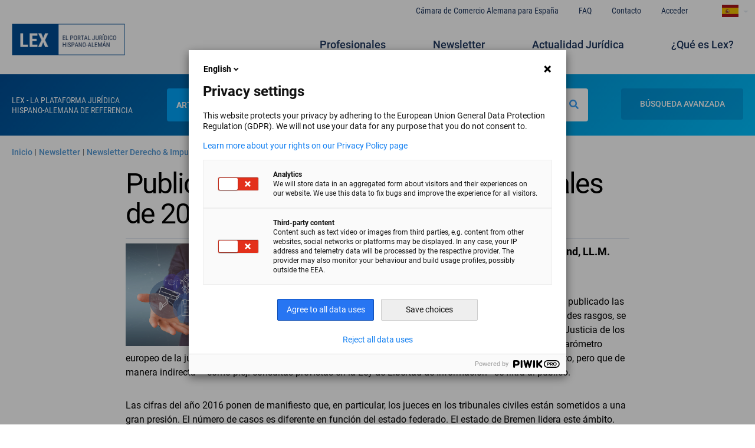

--- FILE ---
content_type: text/html; charset=UTF-8
request_url: https://lex.ahk.es/actualidad-juridica/publicacion-de-las-estadisticas-judiciales-de-2016
body_size: 11298
content:


<!-- THEME DEBUG -->
<!-- THEME HOOK: 'html' -->
<!-- FILE NAME SUGGESTIONS:
   * html--node--969.html.twig
   * html--node--%.html.twig
   * html--node.html.twig
   x html.html.twig
-->
<!-- BEGIN OUTPUT from 'themes/camara170720/templates/layout/html.html.twig' -->
<!DOCTYPE html>
<html lang="es" dir="ltr" prefix="content: http://purl.org/rss/1.0/modules/content/  dc: http://purl.org/dc/terms/  foaf: http://xmlns.com/foaf/0.1/  og: http://ogp.me/ns#  rdfs: http://www.w3.org/2000/01/rdf-schema#  schema: http://schema.org/  sioc: http://rdfs.org/sioc/ns#  sioct: http://rdfs.org/sioc/types#  skos: http://www.w3.org/2004/02/skos/core#  xsd: http://www.w3.org/2001/XMLSchema# ">
<head>
  <script type="text/javascript">
  (function(window, document, dataLayerName, id) {
  window[dataLayerName]=window[dataLayerName]||[],window[dataLayerName].push({start:(new Date).getTime(),event:"stg.start"});var scripts=document.getElementsByTagName('script')[0],tags=document.createElement('script');
  function stgCreateCookie(a,b,c){var d="";if(c){var e=new Date;e.setTime(e.getTime()+24*c*60*60*1e3),d="; expires="+e.toUTCString()}document.cookie=a+"="+b+d+"; path=/"}
  var isStgDebug=(window.location.href.match("stg_debug")||document.cookie.match("stg_debug"))&&!window.location.href.match("stg_disable_debug");stgCreateCookie("stg_debug",isStgDebug?1:"",isStgDebug?14:-1);
  var qP=[];dataLayerName!=="dataLayer"&&qP.push("data_layer_name="+dataLayerName),isStgDebug&&qP.push("stg_debug");var qPString=qP.length>0?("?"+qP.join("&")):"";
  tags.async=!0,tags.src="//ahk.containers.piwik.pro/"+id+".js"+qPString,scripts.parentNode.insertBefore(tags,scripts);
  !function(a,n,i){a[n]=a[n]||{};for(var c=0;c<i.length;c++)!function(i){a[n][i]=a[n][i]||{},a[n][i].api=a[n][i].api||function(){var a=[].slice.call(arguments,0);"string"==typeof a[0]&&window[dataLayerName].push({event:n+"."+i+":"+a[0],parameters:[].slice.call(arguments,1)})}}(i[c])}(window,"ppms",["tm","cm"]);
  })(window, document, 'dataLayer', '8a0680bf-06ed-4762-a845-fb5d14880d08');
  </script><noscript><iframe src="//ahk.containers.piwik.pro/8a0680bf-06ed-4762-a845-fb5d14880d08/noscript.html" height="0" width="0" style="display:none;visibility:hidden"></iframe></noscript>
  <meta charset="utf-8" />
<script>(function(i,s,o,g,r,a,m){i["GoogleAnalyticsObject"]=r;i[r]=i[r]||function(){(i[r].q=i[r].q||[]).push(arguments)},i[r].l=1*new Date();a=s.createElement(o),m=s.getElementsByTagName(o)[0];a.async=1;a.src=g;m.parentNode.insertBefore(a,m)})(window,document,"script","https://www.google-analytics.com/analytics.js","ga");ga("create", "UA-53643776-1", {"cookieDomain":"auto"});ga("set", "anonymizeIp", true);ga("send", "pageview");</script>
<link rel="canonical" href="https://lex.ahk.es/actualidad-juridica/publicacion-de-las-estadisticas-judiciales-de-2016" />
<link rel="image_src" href="https://lex.ahk.es/sites/default/files/2020-03/15-derecho-procesal_12.png" />
<meta name="description" content="La revista jurídica online Legal Tribune Online (LTO) ha publicado las llamadas “estadísticas judiciales” del año 2016. A grandes rasgos, se trata de un resumen confidencial de los Ministerios de Justicia de los estados federados de Alemania, que, a diferencia del barómetro europeo de la justicia (ver nuestro artículo en el Newsletter 04/2016 de la AHK), debe mantenerse en secreto, pero que de manera indirecta – como p.ej. consultas previstas en la Ley de Libertad de Información - se filtra al público." />
<meta property="og:image" content="https://lex.ahk.es/sites/default/files/styles/detalle_cabecera_bufete/public/2020-03/15-derecho-procesal_12.png?itok=cBOTbTmG" />
<meta property="og:image:url" content="https://lex.ahk.es/sites/default/files/styles/detalle_cabecera_bufete/public/2020-03/15-derecho-procesal_12.png?itok=cBOTbTmG" />
<meta property="og:image:secure_url" content="https://lex.ahk.es/sites/default/files/styles/detalle_cabecera_bufete/public/2020-03/15-derecho-procesal_12.png?itok=cBOTbTmG" />
<meta property="og:image:width" content="1300" />
<meta property="og:image:height" content="666" />
<meta property="og:image:alt" content="“Justizstatistik 2016” veröffentlicht" />
<meta name="twitter:card" content="summary_large_image" />
<meta name="twitter:description" content="Cámara de Comercio Alemana para España" />
<meta name="twitter:site" content="@AHK_es" />
<meta name="twitter:title" content="Publicación de las “estadísticas judiciales de 2016”" />
<meta name="twitter:image:alt" content="“Justizstatistik 2016” veröffentlicht" />
<meta name="twitter:image" content="https://lex.ahk.es/sites/default/files/styles/detalle_cabecera_bufete/public/2020-03/15-derecho-procesal_12.png?itok=cBOTbTmG" />
<meta name="Generator" content="Drupal 8 (https://www.drupal.org)" />
<meta name="MobileOptimized" content="width" />
<meta name="HandheldFriendly" content="true" />
<meta name="viewport" content="width=device-width, initial-scale=1.0" />
<link rel="shortcut icon" href="/sites/default/files/ms-icon-310x310.png" type="image/png" />
<link rel="alternate" hreflang="es" href="https://lex.ahk.es/actualidad-juridica/publicacion-de-las-estadisticas-judiciales-de-2016" />
<link rel="alternate" hreflang="de" href="https://lex.ahk.es/de/aktuelles-recht/justizstatistik-2016-veroeffentlicht" />
<link rel="revision" href="https://lex.ahk.es/actualidad-juridica/publicacion-de-las-estadisticas-judiciales-de-2016" />

    <title>Publicación de las “estadísticas judiciales de 2016” | LEX | La Plataforma Jurídica Hispano-Alemana de Referencia</title>
    <link rel="stylesheet" media="all" href="/core/themes/stable/css/system/components/ajax-progress.module.css?snclml" />
<link rel="stylesheet" media="all" href="/core/themes/stable/css/system/components/align.module.css?snclml" />
<link rel="stylesheet" media="all" href="/core/themes/stable/css/system/components/autocomplete-loading.module.css?snclml" />
<link rel="stylesheet" media="all" href="/core/themes/stable/css/system/components/fieldgroup.module.css?snclml" />
<link rel="stylesheet" media="all" href="/core/themes/stable/css/system/components/container-inline.module.css?snclml" />
<link rel="stylesheet" media="all" href="/core/themes/stable/css/system/components/clearfix.module.css?snclml" />
<link rel="stylesheet" media="all" href="/core/themes/stable/css/system/components/details.module.css?snclml" />
<link rel="stylesheet" media="all" href="/core/themes/stable/css/system/components/hidden.module.css?snclml" />
<link rel="stylesheet" media="all" href="/core/themes/stable/css/system/components/item-list.module.css?snclml" />
<link rel="stylesheet" media="all" href="/core/themes/stable/css/system/components/js.module.css?snclml" />
<link rel="stylesheet" media="all" href="/core/themes/stable/css/system/components/nowrap.module.css?snclml" />
<link rel="stylesheet" media="all" href="/core/themes/stable/css/system/components/position-container.module.css?snclml" />
<link rel="stylesheet" media="all" href="/core/themes/stable/css/system/components/progress.module.css?snclml" />
<link rel="stylesheet" media="all" href="/core/themes/stable/css/system/components/reset-appearance.module.css?snclml" />
<link rel="stylesheet" media="all" href="/core/themes/stable/css/system/components/resize.module.css?snclml" />
<link rel="stylesheet" media="all" href="/core/themes/stable/css/system/components/sticky-header.module.css?snclml" />
<link rel="stylesheet" media="all" href="/core/themes/stable/css/system/components/system-status-counter.css?snclml" />
<link rel="stylesheet" media="all" href="/core/themes/stable/css/system/components/system-status-report-counters.css?snclml" />
<link rel="stylesheet" media="all" href="/core/themes/stable/css/system/components/system-status-report-general-info.css?snclml" />
<link rel="stylesheet" media="all" href="/core/themes/stable/css/system/components/tabledrag.module.css?snclml" />
<link rel="stylesheet" media="all" href="/core/themes/stable/css/system/components/tablesort.module.css?snclml" />
<link rel="stylesheet" media="all" href="/core/themes/stable/css/system/components/tree-child.module.css?snclml" />
<link rel="stylesheet" media="all" href="/core/themes/stable/css/core/dropbutton/dropbutton.css?snclml" />
<link rel="stylesheet" media="all" href="/modules/contrib/ckeditor_indentblock/css/plugins/indentblock/ckeditor.indentblock.css?snclml" />
<link rel="stylesheet" media="all" href="/modules/contrib/colorbox/styles/default/colorbox_style.css?snclml" />
<link rel="stylesheet" media="all" href="/themes/camara170720/dist/app.css?snclml" />
<link rel="stylesheet" media="all" href="/themes/camara170720/css/bufete-admin.css?snclml" />
<link rel="stylesheet" media="all" href="/themes/camara170720/fontawesome/css/fontawesome.min.css?snclml" />

      
<!--[if lte IE 8]>
<script src="/core/assets/vendor/html5shiv/html5shiv.min.js?v=3.7.3"></script>
<![endif]-->

        <link href="https://fonts.googleapis.com/css?family=Material+Icons|Material+Icons+Outlined|Material+Icons+Two+Tone|Material+Icons+Round|Material+Icons+Sharp" rel="stylesheet">
                </js-placeholder>
    
<body class="antialiased">
<a href="#main-content" class="visually-hidden focusable">
  Pasar al contenido principal
</a>



<!-- THEME DEBUG -->
<!-- THEME HOOK: 'off_canvas_page_wrapper' -->
<!-- BEGIN OUTPUT from 'core/themes/stable/templates/content/off-canvas-page-wrapper.html.twig' -->
  <div class="dialog-off-canvas-main-canvas" data-off-canvas-main-canvas>
    

<!-- THEME DEBUG -->
<!-- THEME HOOK: 'page' -->
<!-- FILE NAME SUGGESTIONS:
   * page--node--969.html.twig
   * page--node--%.html.twig
   * page--node.html.twig
   x page.html.twig
-->
<!-- BEGIN OUTPUT from 'themes/camara170720/templates/layout/page.html.twig' -->
<div id="page-wrapper" class="not-front">
  <div id="page">
    <header id="header" class="header" role="banner" aria-label="Cabecera de sitio">
      <div class="section layout-container clearfix">
        

<!-- THEME DEBUG -->
<!-- THEME HOOK: 'region' -->
<!-- FILE NAME SUGGESTIONS:
   x region--secondary-menu.html.twig
   * region.html.twig
-->
<!-- BEGIN OUTPUT from 'themes/camara170720/templates/layout/region--secondary-menu.html.twig' -->
  <div class="hidden container mx-auto condensed font-medium lg:flex justify-end pt-2 text-sm relative text-camara-900">
    <div class="absolute flex">
      

<!-- THEME DEBUG -->
<!-- THEME HOOK: 'block' -->
<!-- FILE NAME SUGGESTIONS:
   * block--secondary-navigation.html.twig
   * block--system-menu-block--secondary-menu.html.twig
   x block--system-menu-block.html.twig
   * block--system.html.twig
   * block.html.twig
-->
<!-- BEGIN OUTPUT from 'core/themes/stable/templates/block/block--system-menu-block.html.twig' -->
<nav role="navigation" aria-labelledby="block-secondary-navigation-menu" id="block-secondary-navigation">
            
  <h2 class="visually-hidden" id="block-secondary-navigation-menu">Navegación secundaria</h2>
  

        

<!-- THEME DEBUG -->
<!-- THEME HOOK: 'menu__secondary_menu' -->
<!-- FILE NAME SUGGESTIONS:
   x menu--secondary-menu.html.twig
   x menu--secondary-menu.html.twig
   * menu.html.twig
-->
<!-- BEGIN OUTPUT from 'themes/camara170720/templates/navigation/menu--secondary-menu.html.twig' -->

                      <ul class="flex justify-end text-camara-900 text-sm secondary-menu" >
                      <li >
        <a href="https://www.ahk.es/es/">Cámara de Comercio Alemana para España</a>
              </li>
          <li >
        <a href="/preguntas-frecuentes" data-drupal-link-system-path="node/112">FAQ</a>
              </li>
          <li >
        <a href="/contacto" data-drupal-link-system-path="node/128">Contacto</a>
              </li>
          <li >
        <a href="/user/login" data-drupal-link-system-path="user/login">Acceder</a>
              </li>
        </ul>
  

<!-- END OUTPUT from 'themes/camara170720/templates/navigation/menu--secondary-menu.html.twig' -->


  </nav>

<!-- END OUTPUT from 'core/themes/stable/templates/block/block--system-menu-block.html.twig' -->



<!-- THEME DEBUG -->
<!-- THEME HOOK: 'block' -->
<!-- FILE NAME SUGGESTIONS:
   * block--dropdownlanguage.html.twig
   * block--dropdown-language--language-interface.html.twig
   * block--dropdown-language.html.twig
   * block--dropdown-language.html.twig
   x block.html.twig
-->
<!-- BEGIN OUTPUT from 'core/themes/stable/templates/block/block.html.twig' -->
<div id="block-dropdownlanguage">
  
    
      

<!-- THEME DEBUG -->
<!-- THEME HOOK: 'dropbutton_wrapper' -->
<!-- BEGIN OUTPUT from 'core/themes/stable/templates/form/dropbutton-wrapper.html.twig' -->
  <div class="dropbutton-wrapper"><div class="dropbutton-widget"><!-- THEME DEBUG --><!-- THEME HOOK: 'links__dropbutton__dropdown_language' --><!-- FILE NAME SUGGESTIONS:
   * links--dropbutton--dropdown-language.html.twig
   * links--dropbutton.html.twig
   x links.html.twig
--><!-- BEGIN OUTPUT from 'core/themes/stable/templates/navigation/links.html.twig' --><ul class="dropdown-language-item dropbutton"><li class="es"><span class="language-link active-language" title="ES" hreflang="es">Español</span></li><li class="de"><a href="/de/aktuelles-recht/justizstatistik-2016-veroeffentlicht" class="language-link" title="DE" hreflang="de">Deutsch</a></li></ul><!-- END OUTPUT from 'core/themes/stable/templates/navigation/links.html.twig' --></div></div>
<!-- END OUTPUT from 'core/themes/stable/templates/form/dropbutton-wrapper.html.twig' -->


  </div>

<!-- END OUTPUT from 'core/themes/stable/templates/block/block.html.twig' -->


    </div>
  </div>

<!-- END OUTPUT from 'themes/camara170720/templates/layout/region--secondary-menu.html.twig' -->


        

<!-- THEME DEBUG -->
<!-- THEME HOOK: 'region' -->
<!-- FILE NAME SUGGESTIONS:
   x region--primary-menu.html.twig
   * region.html.twig
-->
<!-- BEGIN OUTPUT from 'themes/camara170720/templates/layout/region--primary-menu.html.twig' -->
  <div class="flex flex-wrap items-center container mx-auto lg:py-8" >
    

<!-- THEME DEBUG -->
<!-- THEME HOOK: 'block' -->
<!-- FILE NAME SUGGESTIONS:
   * block--bloquedelogo.html.twig
   * block--logo.html.twig
   * block--cca-additions.html.twig
   x block.html.twig
-->
<!-- BEGIN OUTPUT from 'core/themes/stable/templates/block/block.html.twig' -->
<div id="block-bloquedelogo">
  
    
      

<!-- THEME DEBUG -->
<!-- THEME HOOK: 'logo' -->
<!-- BEGIN OUTPUT from 'modules/custom/cca_additions/templates/logo.html.twig' -->
  <a href="/">
    <img class="w-48 hidden lg:block" src="/sites/default/files/images/Logo-Lex-positivo-retina_1.png" alt="logo">
  </a>

<!-- END OUTPUT from 'modules/custom/cca_additions/templates/logo.html.twig' -->


  </div>

<!-- END OUTPUT from 'core/themes/stable/templates/block/block.html.twig' -->



<!-- THEME DEBUG -->
<!-- THEME HOOK: 'block' -->
<!-- FILE NAME SUGGESTIONS:
   x block--camara-main-menu.html.twig
   * block--system-menu-block--main.html.twig
   * block--system-menu-block.html.twig
   * block--system.html.twig
   * block.html.twig
-->
<!-- BEGIN OUTPUT from 'themes/camara170720/templates/block/block--camara-main-menu.html.twig' -->
<nav class="flex-1 fixed md:relative top-0 w-full z-50" role="navigation"
     aria-labelledby="block-camara-main-menu-menu" id="block-camara-main-menu">
            
  <h2 class="visually-hidden" id="block-camara-main-menu-menu">Navegación principal</h2>
  

        

<!-- THEME DEBUG -->
<!-- THEME HOOK: 'menu__main' -->
<!-- FILE NAME SUGGESTIONS:
   x menu--main.html.twig
   x menu--main.html.twig
   * menu.html.twig
-->
<!-- BEGIN OUTPUT from 'themes/camara170720/templates/navigation/menu--main.html.twig' -->

    <div class="bg-white w-full flex lg:hidden px-4 py-4 items-center">
  <div id="menu-button-toggle" class="mr-auto">
    <i class="fas fa-bars text-camara-900 text-3xl"></i>
  </div>
  <div class="bg-camara-700 text-xl w-2/12 py-1 mx-auto flex justify-center items-center">
    <h1 class="uppercase text-white font-bold mx-auto"><a href="https://lex.ahk.es/">LEX</a></h1>
  </div>
  

<!-- THEME DEBUG -->
<!-- THEME HOOK: 'links__language_block' -->
<!-- FILE NAME SUGGESTIONS:
   * links--language-block.html.twig
   x links.html.twig
-->
<!-- BEGIN OUTPUT from 'core/themes/stable/templates/navigation/links.html.twig' -->
<ul class="language-switcher-language-url"><li hreflang="es" data-drupal-link-system-path="node/969" class="es is-active"><a href="/actualidad-juridica/publicacion-de-las-estadisticas-judiciales-de-2016" class="language-link is-active" hreflang="es" data-drupal-link-system-path="node/969">ES</a></li><li hreflang="de" data-drupal-link-system-path="node/969" class="de"><a href="/de/aktuelles-recht/justizstatistik-2016-veroeffentlicht" class="language-link" hreflang="de" data-drupal-link-system-path="node/969">DE</a></li></ul>
<!-- END OUTPUT from 'core/themes/stable/templates/navigation/links.html.twig' -->


  <div id="searchButton" class="search-button ml-auto">
    <i class="fas fa-search text-camara-900 text-3xl"></i>
  </div>

</div>
                  <ul id="main-menu" class="hidden lg:flex flex-wrap bg-white lg:bg-transparent p-8 pt-0 lg:p-0 lg:justify-end text-camara-900 text-lg font-medium"  data-opened="false">
                              <li class="w-full lg:w-auto mt-4 lg:mr-20" >
      
        <a href="/directorio-profesionales" data-drupal-link-system-path="directorio-profesionales">Profesionales</a>
              </li>
                    <li class="w-full lg:w-auto mt-4 lg:mr-20" >
      
        <a href="/newsletters" data-drupal-link-system-path="newsletters">Newsletter</a>
              </li>
                    <li class="w-full lg:w-auto mt-4 lg:mr-20" >
      
        <a href="/actualidad-juridica" data-drupal-link-system-path="actualidad-juridica">Actualidad Jurídica</a>
              </li>
                  <li class="w-full lg:w-auto mt-4 lg:mr-4" >
        
        <a href="/abogados" data-drupal-link-system-path="node/289">¿Qué es Lex?</a>
              </li>
        </ul>
  

<!-- END OUTPUT from 'themes/camara170720/templates/navigation/menu--main.html.twig' -->


  </nav>

<!-- END OUTPUT from 'themes/camara170720/templates/block/block--camara-main-menu.html.twig' -->


  </div>

<!-- END OUTPUT from 'themes/camara170720/templates/layout/region--primary-menu.html.twig' -->


                <div class="py-6 bg-header px-4 lg:px-16 flex flex-wrap items-center">
  <div class="wrapper-buscador container mx-auto flex flex-wrap lg:flex-no-wrap justify-around lg:w-4/4">
    <div class="w-full lg:w-1/6 flex lg:block flex-wrap pt-3"><p
        class="hidden lg:block uppercase text-white leading-tight text-sm condensed">
        LEX - La Plataforma Jurídica <br> Hispano-Alemana de Referencia
      </p>
    </div>
    <div class="w-full lg:w-4/6 flex lg:block flex-wrap">
      <search-form-block :title="false" page="https://lex.ahk.es/actualidad-juridica/publicacion-de-las-estadisticas-judiciales-de-2016"></search-form-block>
    </div>
    <div class="advanced-search-button-wrapper w-full hidden lg:block lg:w-1/6 flex lg:block flex-wrap text-right pr-4">
      <advanced-search-button
        articles-action="https://lex.ahk.es/buscador-articulos-avanzado"
        profesionales-action="https://lex.ahk.es/buscador-bufetes-avanzado"
      ></advanced-search-button>
    </div>
  </div>
</div>
      </div>
    </header>
            <div id="main-wrapper" class="layout-main-wrapper layout-container clearfix">
      <div id="main" class="layout-main clearfix">
        

<!-- THEME DEBUG -->
<!-- THEME HOOK: 'region' -->
<!-- FILE NAME SUGGESTIONS:
   * region--breadcrumb.html.twig
   x region.html.twig
-->
<!-- BEGIN OUTPUT from 'core/themes/stable/templates/layout/region.html.twig' -->
  <div>
    

<!-- THEME DEBUG -->
<!-- THEME HOOK: 'block' -->
<!-- FILE NAME SUGGESTIONS:
   * block--breadcrumbs.html.twig
   * block--system-breadcrumb-block.html.twig
   * block--system.html.twig
   x block.html.twig
-->
<!-- BEGIN OUTPUT from 'core/themes/stable/templates/block/block.html.twig' -->
<div id="block-breadcrumbs">
  
    
      

<!-- THEME DEBUG -->
<!-- THEME HOOK: 'breadcrumb' -->
<!-- BEGIN OUTPUT from 'themes/camara170720/templates/navigation/breadcrumb.html.twig' -->
<div class="container mx-auto px-4 lg:px-0">
  <nav class="py-4" role="navigation" aria-labelledby="system-breadcrumb">
    <h2 id="system-breadcrumb" class="visually-hidden">Sobrescribir enlaces de ayuda a la navegación</h2>
    <ol class="breadcrumb-items-wrapper flex items-center">
              <li class="breadcrumb-item mr-1 text-cca-626262">
                      <a class="text-cca-297FCA opacity-80 font-medium" href="/">Inicio</a>
                  </li>
                  <li class="breadcrumb-separator mr-1 text-xs text-cca-626262">
            |
          </li>
                      <li class="breadcrumb-item mr-1 text-cca-626262">
                      <a class="text-cca-297FCA opacity-80 font-medium" href="/newsletters">Newsletter</a>
                  </li>
                  <li class="breadcrumb-separator mr-1 text-xs text-cca-626262">
            |
          </li>
                      <li class="breadcrumb-item mr-1 text-cca-626262">
                      <a class="text-cca-297FCA opacity-80 font-medium" href="/newsletters/343">Newsletter Derecho &amp; Impuestos Marzo 2018</a>
                  </li>
                  <li class="breadcrumb-separator mr-1 text-xs text-cca-626262">
            |
          </li>
                      <li class="breadcrumb-item mr-1 text-cca-626262">
                      <span>Publicación de las “estadísticas judiciales de 2016”</span>
                  </li>
                  </ol>
  </nav>
</div>

<!-- END OUTPUT from 'themes/camara170720/templates/navigation/breadcrumb.html.twig' -->


  </div>

<!-- END OUTPUT from 'core/themes/stable/templates/block/block.html.twig' -->


  </div>

<!-- END OUTPUT from 'core/themes/stable/templates/layout/region.html.twig' -->


        <main id="content" class="column main-content" role="main">
          <section class="section">
            <a id="main-content" tabindex="-1"></a>
            

<!-- THEME DEBUG -->
<!-- THEME HOOK: 'region' -->
<!-- FILE NAME SUGGESTIONS:
   * region--content.html.twig
   x region.html.twig
-->
<!-- BEGIN OUTPUT from 'core/themes/stable/templates/layout/region.html.twig' -->
  <div>
    <div data-drupal-messages-fallback class="hidden"></div>

<!-- THEME DEBUG -->
<!-- THEME HOOK: 'block' -->
<!-- FILE NAME SUGGESTIONS:
   * block--camara-content.html.twig
   * block--system-main-block.html.twig
   * block--system.html.twig
   x block.html.twig
-->
<!-- BEGIN OUTPUT from 'core/themes/stable/templates/block/block.html.twig' -->
<div id="block-camara-content">
  
    
      

<!-- THEME DEBUG -->
<!-- THEME HOOK: 'node' -->
<!-- FILE NAME SUGGESTIONS:
   * node--actualidad-juridica-publicacion-de-las-estadisticas-judiciales-de-2016.html.twig
   * node--969--full.html.twig
   * node--969.html.twig
   * node--article--full.html.twig
   x node--article.html.twig
   * node--full.html.twig
   * node.html.twig
-->
<!-- BEGIN OUTPUT from 'themes/camara170720/templates/content/node--article.html.twig' -->
<article class="container mx-auto node-article"  data-history-node-id="969" role="article" about="/actualidad-juridica/publicacion-de-las-estadisticas-judiciales-de-2016" typeof="schema:Article">
  <div class="lg:w-8/12 mx-auto">
    
        <h1 class="border-b lg:text-5xl lg:mb-2 pb-4">
      <a href="/actualidad-juridica/publicacion-de-las-estadisticas-judiciales-de-2016" rel="bookmark">

<!-- THEME DEBUG -->
<!-- THEME HOOK: 'field' -->
<!-- FILE NAME SUGGESTIONS:
   * field--title--full.html.twig
   * field--title--full.html.twig
   * field--node--full--title--article.html.twig
   * field--node--full--title.html.twig
   * field--node--full--article.html.twig
   * field--node--title--article.html.twig
   x field--node--title.html.twig
   * field--node--article.html.twig
   * field--full--title.html.twig
   * field--full--article.html.twig
   * field--full.html.twig
   * field--title.html.twig
   * field--string.html.twig
   * field.html.twig
-->
<!-- BEGIN OUTPUT from 'core/themes/stable/templates/field/field--node--title.html.twig' -->
<span property="schema:name">Publicación de las “estadísticas judiciales de 2016”</span>

<!-- END OUTPUT from 'core/themes/stable/templates/field/field--node--title.html.twig' -->

</a>
    </h1>
        

<!-- THEME DEBUG -->
<!-- THEME HOOK: 'rdf_metadata' -->
<!-- BEGIN OUTPUT from 'core/themes/stable/templates/misc/rdf-metadata.html.twig' -->
  <span property="schema:name" content="Publicación de las “estadísticas judiciales de 2016”" class="hidden"></span>

<!-- END OUTPUT from 'core/themes/stable/templates/misc/rdf-metadata.html.twig' -->



    <div>
      <div class="fecha-articulo">30/03/2018</div>
      

<!-- THEME DEBUG -->
<!-- THEME HOOK: 'field' -->
<!-- FILE NAME SUGGESTIONS:
   * field--field-texto-libre--full.html.twig
   * field--field-texto-libre--full.html.twig
   * field--node--full--field-texto-libre--article.html.twig
   * field--node--full--field-texto-libre.html.twig
   * field--node--full--article.html.twig
   x field--node--field-texto-libre--article.html.twig
   * field--node--field-texto-libre.html.twig
   * field--node--article.html.twig
   * field--full--field-texto-libre.html.twig
   * field--full--article.html.twig
   * field--full.html.twig
   * field--field-texto-libre.html.twig
   * field--string.html.twig
   * field.html.twig
-->
<!-- BEGIN OUTPUT from 'themes/camara170720/templates/field/field--node--field-texto-libre--article.html.twig' -->
            <div class="field-texto-libre" >
        <span class="separador-texto-libre">|</span>
        <span class="item-texto-libre">Dr. Thomas Rinne, Johannes Brand, LL.M.</span>
      </div>
      
<!-- END OUTPUT from 'themes/camara170720/templates/field/field--node--field-texto-libre--article.html.twig' -->



<!-- THEME DEBUG -->
<!-- THEME HOOK: 'field' -->
<!-- FILE NAME SUGGESTIONS:
   * field--field-image--full.html.twig
   * field--field-image--full.html.twig
   * field--node--full--field-image--article.html.twig
   * field--node--full--field-image.html.twig
   * field--node--full--article.html.twig
   x field--node--field-image--article.html.twig
   * field--node--field-image.html.twig
   * field--node--article.html.twig
   * field--full--field-image.html.twig
   * field--full--article.html.twig
   * field--full.html.twig
   * field--field-image.html.twig
   * field--image.html.twig
   * field.html.twig
-->
<!-- BEGIN OUTPUT from 'themes/camara170720/templates/field/field--node--field-image--article.html.twig' -->

            <div class="img-articulo hola">

<!-- THEME DEBUG -->
<!-- THEME HOOK: 'image_formatter' -->
<!-- BEGIN OUTPUT from 'core/themes/stable/templates/field/image-formatter.html.twig' -->
  

<!-- THEME DEBUG -->
<!-- THEME HOOK: 'image' -->
<!-- BEGIN OUTPUT from 'core/themes/stable/templates/field/image.html.twig' -->
<img property="schema:image" src="/sites/default/files/2020-03/15-derecho-procesal_12.png" width="1300" height="666" alt="“Justizstatistik 2016” veröffentlicht" typeof="foaf:Image" />

<!-- END OUTPUT from 'core/themes/stable/templates/field/image.html.twig' -->



<!-- END OUTPUT from 'core/themes/stable/templates/field/image-formatter.html.twig' -->

</div>
      
<!-- END OUTPUT from 'themes/camara170720/templates/field/field--node--field-image--article.html.twig' -->



<!-- THEME DEBUG -->
<!-- THEME HOOK: 'field' -->
<!-- FILE NAME SUGGESTIONS:
   * field--body--full.html.twig
   * field--body--full.html.twig
   * field--node--full--body--article.html.twig
   * field--node--full--body.html.twig
   * field--node--full--article.html.twig
   x field--node--body--article.html.twig
   * field--node--body.html.twig
   * field--node--article.html.twig
   * field--full--body.html.twig
   * field--full--article.html.twig
   * field--full.html.twig
   * field--body.html.twig
   * field--text-with-summary.html.twig
   * field.html.twig
-->
<!-- BEGIN OUTPUT from 'themes/camara170720/templates/field/field--node--body--article.html.twig' -->

            <div property="schema:text" class="body-article"><p><br />
La revista jurídica online Legal Tribune Online (LTO) ha publicado las llamadas “estadísticas judiciales” del año 2016. A grandes rasgos, se trata de un resumen confidencial de los Ministerios de Justicia de los estados federados de Alemania, que, a diferencia del barómetro europeo de la justicia (ver nuestro artículo en el Newsletter 04/2016 de la AHK), debe mantenerse en secreto, pero que de manera indirecta – como p.ej. consultas previstas en la Ley de Libertad de Información - se filtra al público.</p>

<p>Las cifras del año 2016 ponen de manifiesto que, en particular, los jueces en los tribunales civiles están sometidos a una gran presión. El número de casos es diferente en función del estado federado. El estado de Bremen lidera este ámbito. Allí, tuvo que tramitar un juez en el año 2016 un total de 444,3 nuevos procedimientos. En el estado de Sajonia, sólo fueron tramitados 315,3. Un gran número de casos significa gran presión y conduce aparentemente a la finalización de un mayor número de procedimientos. Así, un juez de Bremen concluyó 648,3 casos, mientras que sus compañeros sajones sólo pudieron archivar 462,7 casos. Los jueces de casi todos los estados federados tienen una tasa de resolución superior al 100 %. Esto se debe al hecho de que los jueces de muchos estados federales tienen que lidiar con altos niveles de inventario de asuntos antiguos.</p>

<p>La cuota de procedimientos que fueron resueltos mediante acuerdo se situó entre un 11,5 % y un 19,5 %. La duración media de un procedimiento judicial -desde su inicio hasta su terminación- es de entre 6,1 y 10,7 meses. Sin embargo, de acuerdo con la opinión unánime de revistas especializadas, blogs y otros comentarios, ni la duración del procedimiento ni el número de casos resueltos dicen nada sobre la calidad del procedimiento y de la resolución. Un criterio a tener en cuenta a este respecto sería p.ej. la cuota de apelaciones exitosas. Sobre esta cuestión no dice nada la estadística.</p>
</div>
      
<!-- END OUTPUT from 'themes/camara170720/templates/field/field--node--body--article.html.twig' -->



<!-- THEME DEBUG -->
<!-- THEME HOOK: 'field' -->
<!-- FILE NAME SUGGESTIONS:
   * field--field-categorias--full.html.twig
   * field--field-categorias--full.html.twig
   * field--node--full--field-categorias--article.html.twig
   * field--node--full--field-categorias.html.twig
   * field--node--full--article.html.twig
   x field--node--field-categorias--article.html.twig
   * field--node--field-categorias.html.twig
   * field--node--article.html.twig
   * field--full--field-categorias.html.twig
   * field--full--article.html.twig
   * field--full.html.twig
   * field--field-categorias.html.twig
   * field--entity-reference.html.twig
   * field.html.twig
-->
<!-- BEGIN OUTPUT from 'themes/camara170720/templates/field/field--node--field-categorias--article.html.twig' -->
  <div class="field-categorias-articulo flex border-t pt-8">
    
          <div class="mr-3 text-camara-900 text-14 sm:text-14 md:text-20 lg:text-20 xl:text-20">Categoría: </div>
                      <div class="text-camara text-14 sm:text-14 md:text-20 lg:text-20 xl:text-20">
                      <a href="/buscador-articulos/Derecho procesal?search=Derecho procesal">Derecho procesal</a>
                  </div>
              </div>

<!-- END OUTPUT from 'themes/camara170720/templates/field/field--node--field-categorias--article.html.twig' -->



<!-- THEME DEBUG -->
<!-- THEME HOOK: 'field' -->
<!-- FILE NAME SUGGESTIONS:
   * field--field-tags--full.html.twig
   * field--field-tags--full.html.twig
   * field--node--full--field-tags--article.html.twig
   * field--node--full--field-tags.html.twig
   * field--node--full--article.html.twig
   x field--node--field-tags--article.html.twig
   * field--node--field-tags.html.twig
   * field--node--article.html.twig
   * field--full--field-tags.html.twig
   * field--full--article.html.twig
   * field--full.html.twig
   * field--field-tags.html.twig
   * field--entity-reference.html.twig
   * field.html.twig
-->
<!-- BEGIN OUTPUT from 'themes/camara170720/templates/field/field--node--field-tags--article.html.twig' -->
  <div class="field-categorias-articulo flex border-b pb-8 mb-8">
    <div class="mr-3 text-camara-900 text-14 sm:text-14 md:text-20 lg:text-20 xl:text-20">Etiquetas: </div>
        <div>
                    <div property="schema:about" class="text-camara text-14 sm:text-14 md:text-20 lg:text-20 xl:text-20">
                  <a href="/buscador-articulos/estadísticas judiciales?search=estadísticas judiciales">estadísticas judiciales, </a>
                </div>
              <div property="schema:about" class="text-camara text-14 sm:text-14 md:text-20 lg:text-20 xl:text-20">
                  <a href="/buscador-articulos/procedimiento?search=procedimiento">procedimiento, </a>
                </div>
              <div property="schema:about" class="text-camara text-14 sm:text-14 md:text-20 lg:text-20 xl:text-20">
                  <a href="/buscador-articulos/jueces?search=jueces">jueces</a>
                </div>
                </div>
      </div>

<!-- END OUTPUT from 'themes/camara170720/templates/field/field--node--field-tags--article.html.twig' -->



<!-- THEME DEBUG -->
<!-- THEME HOOK: 'field' -->
<!-- FILE NAME SUGGESTIONS:
   * field--field-bufete--full.html.twig
   * field--field-bufete--full.html.twig
   * field--node--full--field-bufete--article.html.twig
   * field--node--full--field-bufete.html.twig
   * field--node--full--article.html.twig
   * field--node--field-bufete--article.html.twig
   * field--node--field-bufete.html.twig
   * field--node--article.html.twig
   * field--full--field-bufete.html.twig
   * field--full--article.html.twig
   * field--full.html.twig
   * field--field-bufete.html.twig
   * field--entity-reference.html.twig
   x field.html.twig
-->
<!-- BEGIN OUTPUT from 'core/themes/stable/templates/field/field.html.twig' -->

            <div>

<!-- THEME DEBUG -->
<!-- THEME HOOK: 'node' -->
<!-- FILE NAME SUGGESTIONS:
   * node--actualidad-juridica-publicacion-de-las-estadisticas-judiciales-de-2016.html.twig
   * node--538--article.html.twig
   * node--538.html.twig
   x node--bufete--article.html.twig
   * node--bufete.html.twig
   * node--article.html.twig
   * node.html.twig
-->
<!-- BEGIN OUTPUT from 'themes/camara170720/templates/content/node--bufete--article.html.twig' -->
<article  data-history-node-id="538" role="article" about="/directorio-de-profesionales/premium/buse-rechtsanwalte-steuerberater-partnerschaftsgesellschaft-mbb">
  <h1 class="text-center text-camara-900 text-4xl mb-4">Autores</h1>
  <h5 class="font-light text-center text-camara-900 text-4xl mt-0">
          <a href="/node/538" title="BUSE Rechtsanwälte Steuerberater Partnerschaftsgesellschaft mbB">
          

<!-- THEME DEBUG -->
<!-- THEME HOOK: 'field' -->
<!-- FILE NAME SUGGESTIONS:
   * field--title--article.html.twig
   * field--title--article.html.twig
   * field--node--article--title--bufete.html.twig
   * field--node--article--title.html.twig
   * field--node--article--bufete.html.twig
   * field--node--title--bufete.html.twig
   x field--node--title.html.twig
   * field--node--bufete.html.twig
   * field--article--title.html.twig
   * field--article--bufete.html.twig
   * field--article.html.twig
   * field--title.html.twig
   * field--string.html.twig
   * field.html.twig
-->
<!-- BEGIN OUTPUT from 'core/themes/stable/templates/field/field--node--title.html.twig' -->
<span>BUSE Rechtsanwälte Steuerberater Partnerschaftsgesellschaft mbB</span>

<!-- END OUTPUT from 'core/themes/stable/templates/field/field--node--title.html.twig' -->


      </a>
  </h5>
  <div class="text-center">
    <a href="/buscador-articulos/BUSE Rechtsanwälte Steuerberater Partnerschaftsgesellschaft mbB?search=BUSE Rechtsanwälte Steuerberater Partnerschaftsgesellschaft mbB" class="text-camara">
                 Ver artículos          
              <spam class="inline">(181)</spam>
      <!--<count-bufete-articles-article :bufete-id="538" class="inline"></count-bufete-articles-article>-->
    </a>
  </div>
</article>
<!-- END OUTPUT from 'themes/camara170720/templates/content/node--bufete--article.html.twig' -->

</div>
      
<!-- END OUTPUT from 'core/themes/stable/templates/field/field.html.twig' -->



<!-- THEME DEBUG -->
<!-- THEME HOOK: 'field' -->
<!-- FILE NAME SUGGESTIONS:
   * field--field-autores--full.html.twig
   * field--field-autores--full.html.twig
   * field--node--full--field-autores--article.html.twig
   * field--node--full--field-autores.html.twig
   * field--node--full--article.html.twig
   x field--node--field-autores--article.html.twig
   * field--node--field-autores.html.twig
   * field--node--article.html.twig
   * field--full--field-autores.html.twig
   * field--full--article.html.twig
   * field--full.html.twig
   * field--field-autores.html.twig
   * field--entity-reference.html.twig
   * field.html.twig
-->
<!-- BEGIN OUTPUT from 'themes/camara170720/templates/field/field--node--field-autores--article.html.twig' -->

      <div class="flex flex-wrap justify-around py-16">
              <div>

<!-- THEME DEBUG -->
<!-- THEME HOOK: 'node' -->
<!-- FILE NAME SUGGESTIONS:
   * node--actualidad-juridica-publicacion-de-las-estadisticas-judiciales-de-2016.html.twig
   * node--611--teaser.html.twig
   * node--611.html.twig
   x node--abogado--teaser.html.twig
   * node--abogado.html.twig
   * node--teaser.html.twig
   * node.html.twig
-->
<!-- BEGIN OUTPUT from 'themes/camara170720/templates/content/node--abogado--teaser.html.twig' -->
<article data-history-node-id="611" role="article" about="/abogados/dr-thomas-rinne" class="flex flex-col items-center w-full">
  <img class="rounded-full w-20 h-20 lg:w-24 lg:h-24 mx-auto" src="/sites/default/files/2021-01/thomas-rinne%20-bs-994x1300_ULTIMA.png" alt="">
  <h3>
          <a href="/node/611" title="Dr. Thomas Rinne">
            

<!-- THEME DEBUG -->
<!-- THEME HOOK: 'field' -->
<!-- FILE NAME SUGGESTIONS:
   * field--title--teaser.html.twig
   * field--title--teaser.html.twig
   * field--node--teaser--title--abogado.html.twig
   * field--node--teaser--title.html.twig
   * field--node--teaser--abogado.html.twig
   * field--node--title--abogado.html.twig
   x field--node--title.html.twig
   * field--node--abogado.html.twig
   * field--teaser--title.html.twig
   * field--teaser--abogado.html.twig
   * field--teaser.html.twig
   * field--title.html.twig
   * field--string.html.twig
   * field.html.twig
-->
<!-- BEGIN OUTPUT from 'core/themes/stable/templates/field/field--node--title.html.twig' -->
<span>Dr. Thomas Rinne</span>

<!-- END OUTPUT from 'core/themes/stable/templates/field/field--node--title.html.twig' -->


      </a>
  </h3>
      <a href="/buscador-articulos/Dr. Thomas Rinne?search=Dr. Thomas Rinne">
             <div class="text-center text-cca-00A4FA">181 artículos</div>          
        <!--<count-articles-author :author-id="611" class="text-center text-cca-00A4FA"></count-articles-author>-->
  </a>
</article>

<!-- END OUTPUT from 'themes/camara170720/templates/content/node--abogado--teaser.html.twig' -->

</div>
          </div>
  
<!-- END OUTPUT from 'themes/camara170720/templates/field/field--node--field-autores--article.html.twig' -->


    </div>
  </div>

</article>

<!-- END OUTPUT from 'themes/camara170720/templates/content/node--article.html.twig' -->


  </div>

<!-- END OUTPUT from 'core/themes/stable/templates/block/block.html.twig' -->



<!-- THEME DEBUG -->
<!-- THEME HOOK: 'block' -->
<!-- FILE NAME SUGGESTIONS:
   * block--bloquedesocialshare.html.twig
   * block--social-share.html.twig
   * block--cca-additions.html.twig
   x block.html.twig
-->
<!-- BEGIN OUTPUT from 'core/themes/stable/templates/block/block.html.twig' -->
<div id="block-bloquedesocialshare">
  
    
      

<!-- THEME DEBUG -->
<!-- THEME HOOK: 'social_share' -->
<!-- BEGIN OUTPUT from 'modules/custom/cca_additions/templates/social-share.html.twig' -->
<div class="text-center bg-camara-200 py-12">
  <h2 class="text-camara-900 lg:text-5xl">¿Le ha gustado este artículo?</h2>
  <h4 class="lg:text-2xl py-4">¡Compártalo en sus redes!</h4>
  <div class="social-buttons flex justify-center">
    <div class="w-12 h-12 text-white bg-camara-700 text-2xl mx-2">
      <a class="flex items-center justify-center w-full h-full"
         href="https://www.facebook.com/sharer/sharer.php?u=https://lex.ahk.es/actualidad-juridica/publicacion-de-las-estadisticas-judiciales-de-2016" target="_blank">
        <i class="fab fa-facebook-f"></i>
      </a>
    </div>
<!--    <div class="w-12 h-12 text-white bg-camara-700 text-2xl mx-2">
      <a class="flex items-center justify-center w-full h-full"
         href="https://twitter.com/intent/tweet?text=https://lex.ahk.es/actualidad-juridica/publicacion-de-las-estadisticas-judiciales-de-2016" target="_blank">
        <i class="fab fa-twitter"></i>
      </a>
    </div>-->
    <div class="w-12 h-12 text-white bg-camara-700 text-2xl mx-2">
      <a class="flex items-center justify-center w-full h-full"
         href="https://www.linkedin.com/sharing/share-offsite/?url=https://lex.ahk.es/actualidad-juridica/publicacion-de-las-estadisticas-judiciales-de-2016" target="_blank">
        <i class="fab fa-linkedin-in"></i>
      </a>
    </div>
    <!--<div class="w-12 h-12 text-white bg-camara-700 text-2xl mx-2">
      <a class="flex items-center justify-center w-full h-full"
         href="https://plus.google.com/share?url=https://lex.ahk.es/actualidad-juridica/publicacion-de-las-estadisticas-judiciales-de-2016" target="_blank">
        <i class="fab fa-google-plus-g"></i>
      </a>
    </div>-->
    <div class="w-12 h-12 text-white bg-camara-700 text-2xl mx-2">
      <a class="flex items-center justify-center w-full h-full"
         href="http://pinterest.com/pin/create/link/?url=https://lex.ahk.es/actualidad-juridica/publicacion-de-las-estadisticas-judiciales-de-2016" target="_blank">
        <i class="fab fa-pinterest-p"></i>
      </a>
    </div>
  </div>
</div>

<!-- END OUTPUT from 'modules/custom/cca_additions/templates/social-share.html.twig' -->


  </div>

<!-- END OUTPUT from 'core/themes/stable/templates/block/block.html.twig' -->


  </div>

<!-- END OUTPUT from 'core/themes/stable/templates/layout/region.html.twig' -->


          </section>
        </main>
                      </div>
    </div>
        <footer class="site-footer bg-camara-700">
      <div class="layout-container">
                  <div class="site-footer__top clearfix py-12 container mx-auto text-camara-100 flex flex-wrap">
            

<!-- THEME DEBUG -->
<!-- THEME HOOK: 'region' -->
<!-- FILE NAME SUGGESTIONS:
   x region--footer-first.html.twig
   * region.html.twig
-->
<!-- BEGIN OUTPUT from 'themes/camara170720/templates/layout/region--footer-first.html.twig' -->
  <div class="footer-container" >
    

<!-- THEME DEBUG -->
<!-- THEME HOOK: 'block' -->
<!-- FILE NAME SUGGESTIONS:
   * block--footer1.html.twig
   * block--block-content--7fc933ca-c68e-4db2-82f5-6789eb68938f.html.twig
   * block--block-content.html.twig
   * block--block-content.html.twig
   x block.html.twig
-->
<!-- BEGIN OUTPUT from 'core/themes/stable/templates/block/block.html.twig' -->
<div id="block-footer1">
  
    
      

<!-- THEME DEBUG -->
<!-- THEME HOOK: 'field' -->
<!-- FILE NAME SUGGESTIONS:
   * field--body--full.html.twig
   * field--body--full.html.twig
   * field--block-content--full--body--basic.html.twig
   * field--block-content--full--body.html.twig
   * field--block-content--full--basic.html.twig
   * field--block-content--body--basic.html.twig
   * field--block-content--body.html.twig
   * field--block-content--basic.html.twig
   * field--full--body.html.twig
   * field--full--basic.html.twig
   * field--full.html.twig
   * field--body.html.twig
   * field--text-with-summary.html.twig
   x field.html.twig
-->
<!-- BEGIN OUTPUT from 'core/themes/stable/templates/field/field.html.twig' -->

            <div><p><img alt="LEX" data-entity-type="file" data-entity-uuid="e2c8607b-7677-4daf-9a2f-edc0f078303a" height="63" src="/sites/default/files/inline-images/logo-footer-1.png" width="223" /></p>

<p> </p>

<p>La plataforma LEX le ofrece el</p>

<p>contacto directo a profesionales</p>

<p>bilingües situados tanto en España como en Alemania, todos</p>

<p>socios de la Cámara de Comercio</p>

<p>Alemana para España.</p>

<p> </p>

<p> </p>

<p><img alt="AHK" data-entity-type="file" data-entity-uuid="dc670fa5-6cc6-413e-96a6-e95c15606b2d" height="61" src="/sites/default/files/inline-images/LOGOAHKe1.png" width="298" class="align-left" /></p>
</div>
      
<!-- END OUTPUT from 'core/themes/stable/templates/field/field.html.twig' -->


  </div>

<!-- END OUTPUT from 'core/themes/stable/templates/block/block.html.twig' -->


  </div>

<!-- END OUTPUT from 'themes/camara170720/templates/layout/region--footer-first.html.twig' -->


            

<!-- THEME DEBUG -->
<!-- THEME HOOK: 'region' -->
<!-- FILE NAME SUGGESTIONS:
   x region--footer-second.html.twig
   * region.html.twig
-->
<!-- BEGIN OUTPUT from 'themes/camara170720/templates/layout/region--footer-second.html.twig' -->
  <div class="footer-container" >
    

<!-- THEME DEBUG -->
<!-- THEME HOOK: 'block' -->
<!-- FILE NAME SUGGESTIONS:
   x block--footer-menu-2.html.twig
   * block--system-menu-block--footer-2.html.twig
   * block--system-menu-block.html.twig
   * block--system.html.twig
   * block.html.twig
-->
<!-- BEGIN OUTPUT from 'themes/camara170720/templates/block/block--footer-menu-2.html.twig' -->
<nav role="navigation" aria-labelledby="block-footer-menu-2-menu" id="block-footer-menu-2">
      
  <h2 class="text-lg mb-8"  id="block-footer-menu-2-menu">Menú</h2>
  

        

<!-- THEME DEBUG -->
<!-- THEME HOOK: 'menu__footer_2' -->
<!-- FILE NAME SUGGESTIONS:
   x menu--footer-2.html.twig
   x menu--footer-2.html.twig
   * menu.html.twig
-->
<!-- BEGIN OUTPUT from 'themes/camara170720/templates/navigation/menu--footer-2.html.twig' -->

              <ul>
              <li class="menu-footer-item" >
        <a href="/" data-drupal-link-system-path="&lt;front&gt;">Home</a>
              </li>
          <li class="menu-footer-item" >
        <a href="/directorio-profesionales" data-drupal-link-system-path="directorio-profesionales">Directorio de profesionales</a>
              </li>
          <li class="menu-footer-item" >
        <a href="/newsletters" data-drupal-link-system-path="newsletters">Newsletter</a>
              </li>
          <li class="menu-footer-item" >
        <a href="/actualidad-juridica" data-drupal-link-system-path="actualidad-juridica">Actualidad Jurídica</a>
              </li>
          <li class="menu-footer-item" >
        <a href="/abogados" data-drupal-link-system-path="node/289">¿Qué es LEX?</a>
              </li>
          <li class="menu-footer-item" >
        <a href="/condiciones-generales" data-drupal-link-system-path="node/1439">Condiciones generales de uso</a>
              </li>
          <li class="menu-footer-item" >
        <a href="/contacto" data-drupal-link-system-path="node/128">Contacto</a>
              </li>
        </ul>
  


<!-- END OUTPUT from 'themes/camara170720/templates/navigation/menu--footer-2.html.twig' -->


  </nav>


<!-- END OUTPUT from 'themes/camara170720/templates/block/block--footer-menu-2.html.twig' -->


  </div>

<!-- END OUTPUT from 'themes/camara170720/templates/layout/region--footer-second.html.twig' -->


            

<!-- THEME DEBUG -->
<!-- THEME HOOK: 'region' -->
<!-- FILE NAME SUGGESTIONS:
   x region--footer-third.html.twig
   * region.html.twig
-->
<!-- BEGIN OUTPUT from 'themes/camara170720/templates/layout/region--footer-third.html.twig' -->
  <div class="footer-container" >
    

<!-- THEME DEBUG -->
<!-- THEME HOOK: 'block' -->
<!-- FILE NAME SUGGESTIONS:
   x block--footer-menu-3.html.twig
   * block--system-menu-block--footer-3.html.twig
   * block--system-menu-block.html.twig
   * block--system.html.twig
   * block.html.twig
-->
<!-- BEGIN OUTPUT from 'themes/camara170720/templates/block/block--footer-menu-3.html.twig' -->
<nav role="navigation" aria-labelledby="block-footer-menu-3-menu" id="block-footer-menu-3">
      
  <h2 class="text-lg mb-8"  id="block-footer-menu-3-menu">Área de profesionales</h2>
  

        

<!-- THEME DEBUG -->
<!-- THEME HOOK: 'menu__footer_3' -->
<!-- FILE NAME SUGGESTIONS:
   x menu--footer-3.html.twig
   x menu--footer-3.html.twig
   * menu.html.twig
-->
<!-- BEGIN OUTPUT from 'themes/camara170720/templates/navigation/menu--footer-3.html.twig' -->

              <ul>
              <li class="menu-footer-item" >
        <a href="/preguntas-frecuentes" data-drupal-link-system-path="node/112">Preguntas frecuentes</a>
              </li>
          <li class="menu-footer-item" >
        <a href="/contacto" data-drupal-link-system-path="node/128">Regístrese</a>
              </li>
          <li class="menu-footer-item" >
        <a href="/user/login" data-drupal-link-system-path="user/login">Login</a>
              </li>
        </ul>
  


<!-- END OUTPUT from 'themes/camara170720/templates/navigation/menu--footer-3.html.twig' -->


  </nav>

<!-- END OUTPUT from 'themes/camara170720/templates/block/block--footer-menu-3.html.twig' -->


    <div class="footer-social-icons flex">
      <a href="https://www.linkedin.com/company/camara-de-comercio-alemana-para-espana/" target="_blank" class="w-8 h-8 bg-white flex items-center justify-center text-camara-700 rounded text-xl mr-3">
          <i class="fab fa-linkedin-in"></i>
      </a>
<!--      <a href="https://twitter.com/AHK_es" target="_blank" class="w-8 h-8 bg-white flex items-center justify-center text-camara-700 rounded text-xl mr-3">
        <i class="fab fa-twitter"></i>
      </a>-->
      <a href="https://www.flickr.com/photos/camara-alemana-espana/albums" target="_blank" class="w-8 h-8 bg-white flex items-center justify-center text-camara-700 rounded text-xl mr-3">
        <i class="fab fa-flickr"></i>
      </a>
      <a href="https://www.youtube.com/user/sociosahk" target="_blank" class="w-8 h-8 bg-white flex items-center justify-center text-camara-700 rounded text-xl mr-3">
        <i class="fab fa-youtube"></i>
      </a>
    </div>
  </div>

<!-- END OUTPUT from 'themes/camara170720/templates/layout/region--footer-third.html.twig' -->


            

<!-- THEME DEBUG -->
<!-- THEME HOOK: 'region' -->
<!-- FILE NAME SUGGESTIONS:
   x region--footer-fourth.html.twig
   * region.html.twig
-->
<!-- BEGIN OUTPUT from 'themes/camara170720/templates/layout/region--footer-fourth.html.twig' -->
  <div class="footer-container" >
    

<!-- THEME DEBUG -->
<!-- THEME HOOK: 'block' -->
<!-- FILE NAME SUGGESTIONS:
   * block--newsletter-footer.html.twig
   * block--cca-additions-subscribe-to-newsletter-footer.html.twig
   * block--cca-additions.html.twig
   x block.html.twig
-->
<!-- BEGIN OUTPUT from 'core/themes/stable/templates/block/block.html.twig' -->
<div id="block-newsletter-footer">
  
      <h2>Newsletter</h2>
    
      

<!-- THEME DEBUG -->
<!-- THEME HOOK: 'form' -->
<!-- FILE NAME SUGGESTIONS:
   * form--cca-additions-subscribe-to-newsletter-footer-form.html.twig
   x form.html.twig
-->
<!-- BEGIN OUTPUT from 'core/themes/stable/templates/form/form.html.twig' -->
<form class="cca-additions-subscribe-to-newsletter-footer-form" data-drupal-selector="cca-additions-subscribe-to-newsletter-footer-form" action="/actualidad-juridica/publicacion-de-las-estadisticas-judiciales-de-2016" method="post" id="cca-additions-subscribe-to-newsletter-footer-form" accept-charset="UTF-8">
  

<!-- THEME DEBUG -->
<!-- THEME HOOK: 'container' -->
<!-- BEGIN OUTPUT from 'core/themes/stable/templates/form/container.html.twig' -->
<div class="mt-6 justify-center js-form-wrapper form-wrapper" data-drupal-selector="edit-wrap" id="edit-wrap">

<!-- THEME DEBUG -->
<!-- THEME HOOK: 'form_element' -->
<!-- BEGIN OUTPUT from 'core/themes/stable/templates/form/form-element.html.twig' -->
<div class="js-form-item form-item js-form-type-email form-item-email js-form-item-email form-no-label">
        

<!-- THEME DEBUG -->
<!-- THEME HOOK: 'input__email' -->
<!-- FILE NAME SUGGESTIONS:
   * input--email.html.twig
   x input.html.twig
-->
<!-- BEGIN OUTPUT from 'core/themes/stable/templates/form/input.html.twig' -->
<input placeholder="Introduzca su E-mail" class="w-full bg-cca-lighter py-4 px-3 rounded mb-6  form-email required" data-drupal-selector="edit-email" type="email" id="edit-email" name="email" value="" size="60" maxlength="254" required="required" aria-required="true" />

<!-- END OUTPUT from 'core/themes/stable/templates/form/input.html.twig' -->


        </div>

<!-- END OUTPUT from 'core/themes/stable/templates/form/form-element.html.twig' -->



<!-- THEME DEBUG -->
<!-- THEME HOOK: 'input__submit' -->
<!-- FILE NAME SUGGESTIONS:
   * input--submit.html.twig
   x input.html.twig
-->
<!-- BEGIN OUTPUT from 'core/themes/stable/templates/form/input.html.twig' -->
<input class="bg-cca p-4 rounded uppercase text-white font-medium mb-6 w-full button js-form-submit form-submit" data-drupal-selector="edit-submit" type="submit" id="edit-submit" name="op" value="Suscribirme" />

<!-- END OUTPUT from 'core/themes/stable/templates/form/input.html.twig' -->

</div>

<!-- END OUTPUT from 'core/themes/stable/templates/form/container.html.twig' -->



<!-- THEME DEBUG -->
<!-- THEME HOOK: 'form_element' -->
<!-- BEGIN OUTPUT from 'core/themes/stable/templates/form/form-element.html.twig' -->
<div class="js-form-item form-item js-form-type-checkbox form-item-politica js-form-item-politica">
        

<!-- THEME DEBUG -->
<!-- THEME HOOK: 'input__checkbox' -->
<!-- FILE NAME SUGGESTIONS:
   * input--checkbox.html.twig
   x input.html.twig
-->
<!-- BEGIN OUTPUT from 'core/themes/stable/templates/form/input.html.twig' -->
<input data-drupal-selector="edit-politica" type="checkbox" id="edit-politica" name="politica" value="1" class="form-checkbox required" required="required" aria-required="true" />

<!-- END OUTPUT from 'core/themes/stable/templates/form/input.html.twig' -->


        

<!-- THEME DEBUG -->
<!-- THEME HOOK: 'form_element_label' -->
<!-- BEGIN OUTPUT from 'core/themes/stable/templates/form/form-element-label.html.twig' -->
<label for="edit-politica" class="option js-form-required form-required">Sí, estoy de acuerdo con la <a href="/politica-de-privacidad">Política de Privacidad</a> de la Cámara de Comercio Alemana para España</label>
<!-- END OUTPUT from 'core/themes/stable/templates/form/form-element-label.html.twig' -->


      </div>

<!-- END OUTPUT from 'core/themes/stable/templates/form/form-element.html.twig' -->



<!-- THEME DEBUG -->
<!-- THEME HOOK: 'input__hidden' -->
<!-- FILE NAME SUGGESTIONS:
   * input--hidden.html.twig
   x input.html.twig
-->
<!-- BEGIN OUTPUT from 'core/themes/stable/templates/form/input.html.twig' -->
<input autocomplete="off" data-drupal-selector="form-afrfwzu8dx1fmbz8rssfv6-7x-gygmmxvy2c-eeoku" type="hidden" name="form_build_id" value="form-_AfRfwzU8Dx1FMBZ8RSsFV6_7x_Gygmmxvy2C_eeOKU" />

<!-- END OUTPUT from 'core/themes/stable/templates/form/input.html.twig' -->



<!-- THEME DEBUG -->
<!-- THEME HOOK: 'input__hidden' -->
<!-- FILE NAME SUGGESTIONS:
   * input--hidden.html.twig
   x input.html.twig
-->
<!-- BEGIN OUTPUT from 'core/themes/stable/templates/form/input.html.twig' -->
<input data-drupal-selector="edit-cca-additions-subscribe-to-newsletter-footer-form" type="hidden" name="form_id" value="cca_additions_subscribe_to_newsletter_footer_form" />

<!-- END OUTPUT from 'core/themes/stable/templates/form/input.html.twig' -->


</form>

<!-- END OUTPUT from 'core/themes/stable/templates/form/form.html.twig' -->


  </div>

<!-- END OUTPUT from 'core/themes/stable/templates/block/block.html.twig' -->


  </div>

<!-- END OUTPUT from 'themes/camara170720/templates/layout/region--footer-fourth.html.twig' -->


          </div>
                          <div class="site-footer__bottom bg-camara-800 text-cca-lighter text-center py-8 ">
            

<!-- THEME DEBUG -->
<!-- THEME HOOK: 'region' -->
<!-- FILE NAME SUGGESTIONS:
   * region--footer-fifth.html.twig
   x region.html.twig
-->
<!-- BEGIN OUTPUT from 'core/themes/stable/templates/layout/region.html.twig' -->
  <div>
    

<!-- THEME DEBUG -->
<!-- THEME HOOK: 'block' -->
<!-- FILE NAME SUGGESTIONS:
   * block--footerbottom.html.twig
   * block--block-content--2a606a1a-e765-4737-a53d-40db36ca729c.html.twig
   * block--block-content.html.twig
   * block--block-content.html.twig
   x block.html.twig
-->
<!-- BEGIN OUTPUT from 'core/themes/stable/templates/block/block.html.twig' -->
<div id="block-footerbottom">
  
    
      

<!-- THEME DEBUG -->
<!-- THEME HOOK: 'field' -->
<!-- FILE NAME SUGGESTIONS:
   * field--body--full.html.twig
   * field--body--full.html.twig
   * field--block-content--full--body--basic.html.twig
   * field--block-content--full--body.html.twig
   * field--block-content--full--basic.html.twig
   * field--block-content--body--basic.html.twig
   * field--block-content--body.html.twig
   * field--block-content--basic.html.twig
   * field--full--body.html.twig
   * field--full--basic.html.twig
   * field--full.html.twig
   * field--body.html.twig
   * field--text-with-summary.html.twig
   x field.html.twig
-->
<!-- BEGIN OUTPUT from 'core/themes/stable/templates/field/field.html.twig' -->

            <div><p>Ⓒ 2019 Cámara de Comercio Alemana - Todos los derechos reservados - <a href="/aviso-legal">Aviso Legal</a> - <a href="/politica-de-privacidad">Política de Privacidad</a> - <a href="/node/582">Política de Cookies</a></p></div>
      
<!-- END OUTPUT from 'core/themes/stable/templates/field/field.html.twig' -->


  </div>

<!-- END OUTPUT from 'core/themes/stable/templates/block/block.html.twig' -->


  </div>

<!-- END OUTPUT from 'core/themes/stable/templates/layout/region.html.twig' -->


          </div>
              </div>
    </footer>
  </div>
</div>


<!-- END OUTPUT from 'themes/camara170720/templates/layout/page.html.twig' -->


  </div>

<!-- END OUTPUT from 'core/themes/stable/templates/content/off-canvas-page-wrapper.html.twig' -->



<script type="application/json" data-drupal-selector="drupal-settings-json">{"path":{"baseUrl":"\/","scriptPath":null,"pathPrefix":"","currentPath":"node\/969","currentPathIsAdmin":false,"isFront":false,"currentLanguage":"es"},"pluralDelimiter":"\u0003","bu":{"notify_ie":11,"notify_firefox":-4,"notify_opera":-4,"notify_safari":-2,"notify_chrome":-4,"insecure":false,"unsupported":false,"mobile":false,"position":"bottom","visibility_type":"hide","visibility_pages":"admin\/*","test_mode":false,"new_window":true,"no_close":false,"_core":{"default_config_hash":"hHRgRa8uaUJPBEvzD2uaerY4Z9xdbV4glRDRNp8euEE"},"langcode":"es","text_override":"","reminder":null,"reminder_closed":null,"url":"","source":"\/\/browser-update.org\/update.min.js","show_source":"https:\/\/devcca.laminadigital.com\/themes\/camara\/bu_update.show.js"},"colorbox":{"opacity":"0.85","current":"{current} de {total}","previous":"\u00ab Anterior","next":"Siguiente \u00bb","close":"Close","maxWidth":"98%","maxHeight":"98%","fixed":true,"mobiledetect":false,"mobiledevicewidth":"480px"},"google_analytics":{"trackOutbound":true,"trackMailto":true,"trackDownload":true,"trackDownloadExtensions":"7z|aac|arc|arj|asf|asx|avi|bin|csv|doc(x|m)?|dot(x|m)?|exe|flv|gif|gz|gzip|hqx|jar|jpe?g|js|mp(2|3|4|e?g)|mov(ie)?|msi|msp|pdf|phps|png|ppt(x|m)?|pot(x|m)?|pps(x|m)?|ppam|sld(x|m)?|thmx|qtm?|ra(m|r)?|sea|sit|tar|tgz|torrent|txt|wav|wma|wmv|wpd|xls(x|m|b)?|xlt(x|m)|xlam|xml|z|zip","trackColorbox":true},"language":"es","ajaxTrustedUrl":{"form_action_p_pvdeGsVG5zNF_XLGPTvYSKCf43t8qZYSwcfZl2uzM":true},"statistics":{"data":{"nid":"969"},"url":"\/core\/modules\/statistics\/statistics.php"},"user":{"uid":0,"permissionsHash":"621ce28f5453670a4896b25c8e93b59d3fe595a057b90aeb4ed5d10b0b488aa6"}}</script>
<script src="/core/assets/vendor/domready/ready.min.js?v=1.0.8"></script>
<script src="/core/assets/vendor/jquery/jquery.min.js?v=3.2.1"></script>
<script src="/core/assets/vendor/jquery/jquery-extend-3.4.0.js?v=3.2.1"></script>
<script src="/core/assets/vendor/jquery-once/jquery.once.min.js?v=2.2.0"></script>
<script src="/core/misc/drupalSettingsLoader.js?v=8.7.10"></script>
<script src="/sites/default/files/languages/es_iTxZ8FXYx7cMtaCHH4J3TesjHPyNQOkkg8Lb_4LqGSY.js?snclml"></script>
<script src="/core/misc/drupal.js?v=8.7.10"></script>
<script src="/core/misc/drupal.init.js?v=8.7.10"></script>
<script src="/modules/contrib/bu/js/bu.js?v=1"></script>
<script src="/modules/custom/cca_additions/js/custom.js?v=1.x"></script>
<script src="/libraries/colorbox/jquery.colorbox.js?v=8.7.10"></script>
<script src="/modules/contrib/colorbox/js/colorbox.js?v=8.7.10"></script>
<script src="/modules/contrib/colorbox/styles/default/colorbox_style.js?v=8.7.10"></script>
<script src="/libraries/colorbox/jquery.colorbox-min.js?v=8.7.10"></script>
<script src="/modules/contrib/colorbox_inline/js/colorbox_inline.js?snclml"></script>
<script src="/modules/contrib/google_analytics/js/google_analytics.js?v=8.7.10"></script>
<script src="/themes/camara170720/dist/app.js?v=8.7.10"></script>
<script src="/themes/camara170720/custom_lightbox.js?v=8.7.10"></script>
<script src="/core/modules/statistics/statistics.js?v=8.7.10"></script>
<script src="/modules/dropdown_language/js/dropdown_language_selector.js?v=8.7.10"></script>
<script src="/core/misc/dropbutton/dropbutton.js?v=8.7.10"></script>

</body>
</html>

<!-- END OUTPUT from 'themes/camara170720/templates/layout/html.html.twig' -->

